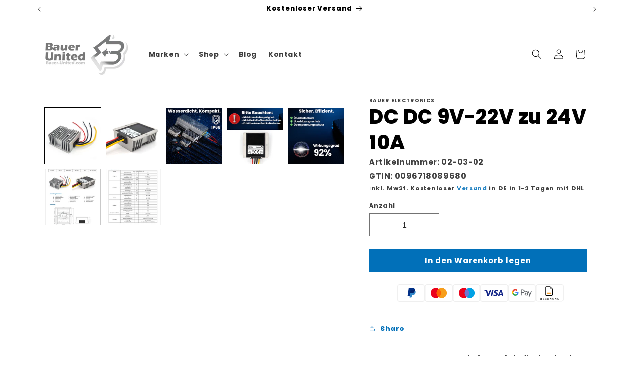

--- FILE ---
content_type: application/javascript
request_url: https://cdn.trustami.com/widgetapi/shopify-products/trustami-shopify-script.js
body_size: 1539
content:
displayTrustamiProductStars();function displayTrustamiProductStars(){var isShopifyProdDebug=false;var taProductApiPath="https://api.trustami.com/products/multiple/";var taShopifyProdScript=document.getElementById("trustami-products-loader");var taUid=taShopifyProdScript?taShopifyProdScript.getAttribute("data-uid"):null;isShopifyProdDebug=taShopifyProdScript.getAttribute("data-log")?true:isShopifyProdDebug;if(taUid){var taCssSelector=taShopifyProdScript.getAttribute("data-selector")?taShopifyProdScript.getAttribute("data-selector"):"#CollectionSection a[data-trustami-prodid], #shopify-section-collection-template a[data-trustami-prodid], #MainContent a[data-trustami-prodid], .shopify-section a[data-trustami-prodid], a[data-trustami-prodid]";var shopifyTaProds=document.querySelectorAll(taCssSelector);if(isShopifyProdDebug)console.log("products:",shopifyTaProds);if(shopifyTaProds){var taPostArgs={params:[]};for(var i=0;i<shopifyTaProds.length;i++){if(shopifyTaProds[i].getAttribute("data-trustami-prodid")){taPostArgs.params.push({key:shopifyTaProds[i].href.split("/").pop(-1)+"|"+i,productId:shopifyTaProds[i].getAttribute("data-trustami-prodid")})}}if(taPostArgs["params"].length){if(isShopifyProdDebug){console.log("Post Product API Args:");console.log(taPostArgs)}var xhr=new XMLHttpRequest;xhr.timeout=4e3;xhr.onload=function(){if(xhr.status>=200&&xhr.status<300){if(xhr.responseText===""){console.warn("No Trustami API product response");return false}var taProductResult=JSON.parse(xhr.responseText);if(isShopifyProdDebug){console.log("Product API Response:");console.log(taProductResult)}if(taProductResult){var taCssExists=document.getElementsByClassName("trustamiCssFonts");var taIconName="trustami-icon-2";if(!taCssExists.length){var taShopifyLink=document.createElement("link");taShopifyLink.rel="stylesheet";taShopifyLink.className="trustamiCssFonts";taShopifyLink.href="https://cdn.trustami.com/widgetapi/widget2/stylesheets/trustamiWidgetFonts.9_9.css";var taShopifyHead=document.head||document.getElementsByTagName("head")[0];var taStarsColor=taShopifyProdScript.getAttribute("data-color")?taShopifyProdScript.getAttribute("data-color"):null;if(taShopifyProdScript.getAttribute("data-iconname")){taIconName=taShopifyProdScript.getAttribute("data-iconname")}if(taShopifyHead){taShopifyHead.appendChild(taShopifyLink);if(taStarsColor){var taStarsColorStl=document.createElement("style");taStarsColorStl.className="trustamiStarsCss";taStarsColorStl.type="text/css";taStarsColorStl.innerHTML=".trustami-rating i {color: "+taStarsColor+"!important;}";taShopifyHead.appendChild(taStarsColorStl)}}}taProductResult=taProductResult.result;if(!taProductResult){if(isShopifyProdDebug){console.warn("No results found:");console.warn(taProductResult)}return false}for(var j=0;j<shopifyTaProds.length;j++){if(shopifyTaProds[j].getAttribute("href")==null)continue;var tempTaKey=shopifyTaProds[j].getAttribute("href").split("/").pop(-1)+"|"+j;if(taProductResult.hasOwnProperty(tempTaKey)){var taProductRtgStr=taProductResult[tempTaKey]["score"]["starsDiscrete_str"];if(taProductRtgStr==null)continue;var taStrHtml='<div class="trustami-shopify-stars"><span class="trustami-prod-container"><img class="trustami-mini-prod-logo" src="https://cdn.trustami.com/widgetapi/productWidget/img/'+taIconName+'.png" style="width:20px;height:20px;" alt="Trustami"><span class="trustami-rating" title="Trustami Produktbewertungen: '+(taProductRtgStr.indexOf(",0")!==-1?taProductResult[tempTaKey]["score"]["starsDiscrete"]:taProductRtgStr)+'/5 Sterne">';var taRtgDiff=taProductResult[tempTaKey]["score"]["starsDiscrete"]-Math.floor(taProductResult[tempTaKey]["score"]["starsDiscrete"]);for(var taStrCount=0;taStrCount<Math.floor(taProductResult[tempTaKey]["score"]["starsDiscrete"]);taStrCount++){taStrHtml+='<i class="trustami-widget-star" style="padding-left:2px;"></i>'}if(taRtgDiff>=.5){taStrHtml+='<i class="trustami-widget-star-half-o" style="padding-left:2px;"></i>';taStrCount+=1}if(taStrCount<5){for(var k=0;k<5-taStrCount;k++)taStrHtml+='<i class="trustami-widget-star-o" style="padding-left:2px;"></i>'}if(taProductResult[tempTaKey]["score"].hasOwnProperty("ratingsTotal_abbrev")){var ttlProdRevs=taProductResult[tempTaKey]["score"]["ratingsTotal_abbrev"];taStrHtml+='<span class="trustami-mini-number-1" style="padding-left:6px;">('+ttlProdRevs+")</span></div>"}taStrHtml+="</span>";if(document.getElementsByClassName("trustami_product_element").length){removeTaExistingStars(document.getElementsByClassName("trustami_product_element")[j],"trustami-shopify-stars");document.getElementsByClassName("trustami_product_element")[j].insertAdjacentHTML("beforeend",taStrHtml)}else{removeTaExistingStars(shopifyTaProds[j].parentNode,"trustami-shopify-stars");shopifyTaProds[j].insertAdjacentHTML("afterend",taStrHtml)}}}}}};xhr.open("POST",taProductApiPath);xhr.setRequestHeader("Authorization","Basic "+btoa(taUid+":0"));xhr.send(JSON.stringify(taPostArgs))}}}}function removeTaExistingStars(parent,className){var elements=parent.getElementsByClassName(className);if(elements.length>0){elements[0].parentNode.removeChild(elements[0])}}

--- FILE ---
content_type: application/javascript
request_url: https://cdn.trustami.com/widgetapi/productWidget/trustami-product-widget.js
body_size: 5024
content:
var trustamiProdDebug=0;var trustamiProductWidget=new TrustamiProductWidgetClass;if(trustamiProductWidget.getXpath()){trustamiProductWidget.getProductCfg()}else{trustamiProductWidget.sendJsonpRequest(trustamiProductWidget.getTrustamiURI(),function success(){if(trustamiProdDebug)console.log("jsonp request sent")})}function TrustamiProductWidgetClass(){var trustami_scriptPram=document.getElementById("trustami-product-widget");var urlParams=getSrcUrlParams(trustami_scriptPram);var trustami_prod_userid;var trustami_prod_gtin;var trustami_prod_asin;var trustami_prod_pzn;var trustami_hoo_id;var trustami_product_id;var trustami_prod_title;var trustami_prod_brand;var trustami_prod_price;var trustami_prod_modelnr;var trustami_prod_sku;var trustami_prod_category;var trustami_cfg;var trustami_callback_empty;var trustami_noRedis;var trustami_modes;var trustami_containers;var trustami_lang;var trustami_plugin_type;var googleStarsHtml;var ifrmSrcEnable;var trustamiXpath;var trustami_add_own_rating_score;var trustami_add_own_rating_total;var trustami_add_own_rating_worst;var trustami_add_own_rating_best;var trustami_struct_id;var trustami_custom;var trustami_prod_id_xpath;var writeTo=null;var trustami_slug=false;var trustami_product_mutationObserver_script=false;var trustami_product_mutationObserver_target=false;var trustami_product_mutationObserver_cfg={childList:true,subtree:true,characterData:true};if(urlParams&&urlParams["slug"])trustami_slug=urlParams["slug"];if(urlParams&&urlParams["uid"]){trustami_prod_userid=urlParams["uid"];trustami_prod_gtin=urlParams["gtin"];trustami_prod_asin=urlParams["asin"];trustami_prod_pzn=urlParams["pzn"];trustami_hoo_id=urlParams["hoo"];trustami_product_id=urlParams["productId"];trustami_prod_title=urlParams["title"];trustami_prod_brand=urlParams["brand"];trustami_prod_price=urlParams["price"];trustami_prod_modelnr=urlParams["modelnr"];trustami_prod_sku=urlParams["sku"];trustami_prod_category=urlParams["category"];trustami_cfg=urlParams["cfg"];trustami_callback_empty=urlParams["callback-empty"];trustami_noRedis=urlParams["noRedis"];trustami_modes=urlParams["modes"];trustami_containers=urlParams["containers"];trustami_lang=urlParams["lang"];trustami_plugin_type=urlParams["plugin"];trustamiXpath=urlParams["xpath"];trustami_add_own_rating_score=urlParams["ors"];trustami_add_own_rating_total=urlParams["ort"];trustami_add_own_rating_worst=urlParams["orw"];trustami_add_own_rating_best=urlParams["orb"];trustami_struct_id=urlParams["structid"];trustami_custom=urlParams["custom"];trustami_prod_id_xpath=urlParams["prodidxpath"];if(urlParams["debug"]&&urlParams["debug"]=="1")trustamiProdDebug=1}else{trustami_prod_userid=trustami_scriptPram.getAttribute("data-uid");trustami_prod_gtin=trustami_scriptPram.getAttribute("data-gtin");trustami_prod_asin=trustami_scriptPram.getAttribute("data-asin");trustami_prod_pzn=trustami_scriptPram.getAttribute("data-pzn");trustami_hoo_id=trustami_scriptPram.getAttribute("data-hoo");trustami_product_id=trustami_scriptPram.getAttribute("data-productId");trustami_prod_title=trustami_scriptPram.getAttribute("data-title");trustami_prod_brand=trustami_scriptPram.getAttribute("data-brand");trustami_prod_price=trustami_scriptPram.getAttribute("data-price");trustami_prod_modelnr=trustami_scriptPram.getAttribute("data-modelnr");trustami_prod_sku=trustami_scriptPram.getAttribute("data-sku");trustami_prod_category=trustami_scriptPram.getAttribute("data-category");trustami_cfg=trustami_scriptPram.getAttribute("data-cfg");trustami_callback_empty=trustami_scriptPram.getAttribute("data-callback-empty");trustami_noRedis=trustami_scriptPram.getAttribute("data-noRedis");trustami_modes=trustami_scriptPram.getAttribute("data-modes");trustami_containers=trustami_scriptPram.getAttribute("data-containers");trustami_lang=trustami_scriptPram.getAttribute("data-lang");trustami_plugin_type=trustami_scriptPram.getAttribute("data-plugin");trustamiXpath=trustami_scriptPram.getAttribute("data-xpath");trustami_add_own_rating_score=trustami_scriptPram.getAttribute("data-ors");trustami_add_own_rating_total=trustami_scriptPram.getAttribute("data-ort");trustami_add_own_rating_worst=trustami_scriptPram.getAttribute("data-orw");trustami_add_own_rating_best=trustami_scriptPram.getAttribute("data-orb");trustami_struct_id=trustami_scriptPram.getAttribute("data-structid");trustami_custom=trustami_scriptPram.dataset?trustami_scriptPram.dataset.custom:trustami_scriptPram.getAttribute("data-custom");trustami_prod_id_xpath=trustami_scriptPram.getAttribute("data-prodidxpath");if(trustami_scriptPram.hasAttribute("data-debug")&&trustami_scriptPram.getAttribute("data-debug")=="1")trustamiProdDebug=1}if(!trustami_product_id&&trustami_prod_id_xpath){var raw_ta_prod_id=document.evaluate(trustami_prod_id_xpath,document,null,XPathResult.FIRST_ORDERED_NODE_TYPE,null);if(raw_ta_prod_id&&raw_ta_prod_id.singleNodeValue&&(typeof raw_ta_prod_id.singleNodeValue.data==="string"||raw_ta_prod_id.singleNodeValue.data instanceof String)){trustami_product_id=raw_ta_prod_id.singleNodeValue.data.match(/(?:EAN|ean|GTIN|gtin)?\:?\s?([\w]+)/i);trustami_product_id=trustami_product_id.length>1?trustami_product_id[1]:null}}this.getXpath=function(){if(trustamiXpath==="1"||trustamiXpath==="true")return true;return false};this.getTrustamiURI=function(){if(trustami_slug){var trustami_appUrl="https://api-"+trustami_slug+".trustami.com/products-widget"}else{var trustami_appUrl="https://api.trustami.com/products-widget"}var trustami_data_str="uid="+trustami_prod_userid+"&gtin="+trustami_prod_gtin+"&asin="+trustami_prod_asin+"&pzn="+trustami_prod_pzn+"&hooid="+trustami_hoo_id+"&productId="+trustami_product_id+"&title="+trustami_prod_title+"&brand="+trustami_prod_brand+"&price="+trustami_prod_price+"&modelNr="+trustami_prod_modelnr+"&sku="+trustami_prod_sku+"&category="+trustami_prod_category+"&cfg="+trustami_cfg+"&noRedis="+trustami_noRedis+"&modes="+trustami_modes+"&containers="+trustami_containers+"&lang="+trustami_lang+"&ors="+trustami_add_own_rating_score+"&ort="+trustami_add_own_rating_total+"&orw="+trustami_add_own_rating_worst+"&orb="+trustami_add_own_rating_best+"&structid="+trustami_struct_id+(trustami_plugin_type?"&pluginType="+trustami_plugin_type:"")+(trustamiProdDebug==1?"&logLvl=5":"");if(trustamiProdDebug)console.log(trustami_data_str);var jsonpurl=trustami_appUrl+"/index.php?callback=trustamiProductWidget.processProductRequest&"+trustami_data_str;if(trustamiProdDebug){console.log("server:  "+trustami_appUrl);console.log("data:  /index.php?callback=trustamiProductWidget.processProductRequest&"+trustami_data_str)}return encodeURI(jsonpurl)};this.processProductRequest=function(trustami_obj){if(trustami_plugin_type=="epages"||trustami_plugin_type=="epages-now"){ifrmSrcEnable=1}if(trustami_obj==false||trustami_obj==undefined||trustami_obj==null){if(trustamiProdDebug)console.log(trustami_obj);console.log("ERR: something went wrong here, no data received");try{this.callback_empty(trustami_callback_empty,window,arguments)}catch(err){console.warn("Trustami script could not initiate callback function, error: "+err.message)}}else if(trustami_obj&&typeof trustami_obj==="object"){if(trustamiProdDebug){console.log("object is: ");console.log(trustami_obj)}if(trustami_obj.hasOwnProperty("cfg")&&trustami_obj["cfg"]["write_to"]){writeTo=trustami_obj["cfg"]["write_to"]}if(trustami_obj.hasOwnProperty("cfg")&&trustami_obj["cfg"]["mutation_observer"]){if(trustami_obj["cfg"]["mutation_observer"]["script"]&&trustami_obj["cfg"]["mutation_observer"]["target"]){trustami_product_mutationObserver_script=trustami_obj["cfg"]["mutation_observer"]["script"];trustami_product_mutationObserver_target=trustami_obj["cfg"]["mutation_observer"]["target"];if(trustami_obj["cfg"]["mutation_observer"]["cfg"])trustami_product_mutationObserver_cfg=trustami_obj["cfg"]["mutation_observer"]["cfg"];if(trustamiProdDebug)console.log("trustami_mutationObserver_script: enabled for target "+trustami_product_mutationObserver_target)}}if(!trustami_obj.hasOwnProperty("action")||trustami_obj.hasOwnProperty("action")&&!trustami_obj["action"]){if(trustamiProdDebug)console.warn("Data not found, please make sure you have set your trustami parameters correctly.");if(trustami_callback_empty){try{this.callback_empty(trustami_callback_empty,window,arguments)}catch(err){console.warn("Trustami script could not initiate callback function, error: "+err.message)}}}else{if("htmls"in trustami_obj&&typeof trustami_obj["htmls"]==="object"){var prod_htmls=trustami_obj["htmls"];for(var mode in prod_htmls){if(prod_htmls.hasOwnProperty(mode)&&"container"in prod_htmls[mode]){if(trustamiProdDebug){console.log("mode is: "+prod_htmls[mode]+" container: "+prod_htmls[mode]["container"]+" status: "+prod_htmls[mode]["status"])}if("status"in prod_htmls[mode]&&!prod_htmls[mode]["status"])continue;var prod_container="trustami_product";if(prod_htmls[mode]["container"]&&prod_htmls[mode]["container"]!=="null"){prod_container=prod_htmls[mode]["container"]}this.print_trustamiprod_html(prod_htmls[mode],prod_container,mode);if(mode==1){this.iframeResize(prod_container)}}}}if(trustami_obj.hasOwnProperty("reviewCount")){trustami_scriptPram.setAttribute("data-revCount",trustami_obj["reviewCount"])}if(trustami_obj.hasOwnProperty("google")){googleStarsHtml=trustami_obj["google"];if(googleStarsHtml&&googleStarsHtml.length>0){var head_container=document.head||document.getElementsByTagName("head")[0];if(googleStarsHtml.indexOf("<script")!==-1){googleStarsHtml=googleStarsHtml.replace('<script type="application/ld+json">',"");googleStarsHtml=googleStarsHtml.replace("<\/script>","")}var jsonLdScript=document.createElement("script");jsonLdScript.setAttribute("id","trustamiJsonLd");jsonLdScript.type="application/ld+json";jsonLdScript.appendChild(document.createTextNode(googleStarsHtml));head_container.appendChild(jsonLdScript);googleStarsHtml=0}}}}else{if(trustamiProdDebug)console.log("Incorrect data received: please check your trustami parameters.");try{this.callback_empty(trustami_callback_empty,window,arguments)}catch(err){console.warn("Trustami script could not initiate callback function, error: "+err.message)}}};this.attachIframe=function(container,htmlData,iframeStyle,mode){var iframe=document.createElement("iframe");this.checkDataCustom(trustami_custom,iframe);iframe.setAttribute("title","Trustami");iframe.setAttribute("seamless","seamless");iframe.setAttribute("frameborder","0");iframe.setAttribute("scrolling","no");iframe.style.cssText=iframeStyle;if(ifrmSrcEnable){iframe.setAttribute("src",trustami_appUrl+"/index.php?callback=trustamiProductWidget.processProductRequest&uid="+trustami_prod_userid+"&gtin="+trustami_prod_gtin+"&asin="+trustami_prod_asin+"&pzn="+trustami_prod_pzn+"&hooid="+trustami_hoo_id+"&title="+trustami_prod_title+"&brand="+trustami_prod_brand+"&price="+trustami_prod_price+"&modelNr="+trustami_prod_modelnr+"&category="+trustami_prod_category+"&cfg="+trustami_cfg+"&noRedis="+trustami_noRedis+"&mode="+mode+"&containers="+trustami_containers+"&lang="+trustami_lang+"&callType=direct");container.appendChild(iframe)}else{function loadIframe(ifr){var iframeDoc=ifr.contentWindow.document||ifr.contentDocument.document||ifr.contentDocument;if(iframeDoc.body&&!iframeDoc.body.childElementCount||!iframeDoc.body){iframeDoc.open();iframeDoc.write(htmlData);iframeDoc.close()}}if(writeTo==="document")iframe.src="data:text/html,"+encodeURIComponent(htmlData);container.appendChild(iframe);if(writeTo==null||writeTo==="iframe"){loadIframe(iframe);if(iframe.addEventListener){iframe.addEventListener("load",function(){loadIframe(this)},false)}else if(iframe.attachEvent){iframe.attachEvent("onload",function(){loadIframe(this)})}else{iframe.onload=function(){loadIframe(this)}}}}};this.sendJsonpRequest=function(url,success){var script=document.createElement("script");this.checkDataCustom(trustami_custom,script);script.src=url;var head=document.getElementsByTagName("head")[0];script.onload=script.onreadystatechange=function(){if(!this.readyState||this.readyState==="loaded"||this.readyState==="complete"){success();script.onload=script.onreadystatechange=null;head.removeChild(script)}};head.appendChild(script)};this.getProductCfg=function(){var taObj=this;var prodCfgUrl="https://api.trustami.com/products/user_xpath_cfg/"+trustami_prod_userid;var xhr=new XMLHttpRequest;xhr.onload=function(){if(xhr.status>=200&&xhr.status<300){if(xhr.responseText===""){console.warn("No Trustami API product response");return false}var taProductResult=JSON.parse(xhr.responseText);if(trustamiProdDebug)console.log("taProductResult: "+taProductResult);var allowed_params=["gtin","asin","pzn","sku","title","brand","price","modelnr"];if(taProductResult&&taProductResult.hasOwnProperty("status")){for(var nr in allowed_params){var param_type=allowed_params[nr];if(trustamiProdDebug)console.log("param_type: "+param_type);if(taProductResult.cfg.hasOwnProperty(param_type)){var param_cfg=taProductResult.cfg[param_type];if(trustamiProdDebug)console.log("param_cfg: "+param_cfg);if(param_cfg.hasOwnProperty("xpath")&&param_cfg.xpath.length){if(trustamiProdDebug)console.log("xpath: "+param_cfg.xpath);var rawTaProduct=document.evaluate(param_cfg.xpath,document,null,XPathResult.FIRST_ORDERED_NODE_TYPE,null);if(rawTaProduct&&rawTaProduct.singleNodeValue&&(typeof rawTaProduct.singleNodeValue.data==="string"||rawTaProduct.singleNodeValue.data instanceof String)){var data_value=rawTaProduct.singleNodeValue.data;if(trustamiProdDebug)console.log("data_value: "+data_value);if(param_cfg.hasOwnProperty("reg_search")&&param_cfg.reg_search.hasOwnProperty("regex")&&param_cfg.reg_search.regex.length){var c_group_nr=1;if(param_cfg.reg_search.hasOwnProperty("group"))c_group_nr=param_cfg.reg_search.group;if(trustamiProdDebug)console.log("c_group_nr: "+c_group_nr);if(trustamiProdDebug)console.log("param_cfg.reg_search.regex: "+param_cfg.reg_search.regex);var pattern=new RegExp(param_cfg.reg_search.regex);var matches=pattern.exec(data_value);if(trustamiProdDebug)console.log("matches: "+matches);if(matches&&matches[c_group_nr]&&matches[c_group_nr].length){data_value=matches[c_group_nr]}else data_value=null;if(trustamiProdDebug)console.log("data_value after search: "+data_value)}if(param_cfg.hasOwnProperty("reg_replace")&&param_cfg.reg_replace.hasOwnProperty("regex")&&param_cfg.reg_replace.regex.length){var pattern=new RegExp(param_cfg.reg_replace.regex);var replacement="";if(param_cfg.reg_replace.hasOwnProperty("replacement")&&param_cfg.reg_replace.replacement.length)replacement=param_cfg.reg_replace.replacement;if(trustamiProdDebug)console.log("pattern: "+pattern+" replacement: "+replacement);data_value=data_value.replace(pattern,replacement);if(trustamiProdDebug)console.log("data_value after replace: "+data_value)}if(data_value){switch(param_type){case"gtin":trustami_prod_gtin=data_value;break;case"asin":trustami_prod_asin=data_value;break;case"pzn":trustami_prod_pzn=data_value;break;case"sku":trustami_prod_sku=data_value;break;case"title":trustami_prod_title=data_value;break;case"brand":trustami_prod_brand=data_value;break;case"price":trustami_prod_price=data_value;break;case"modelnr":trustami_prod_modelnr=data_value;break;default:console.warn("Trustami: No product data-attribute was parsed.");return}}}}}}}}taObj.sendJsonpRequest(trustamiProductWidget.getTrustamiURI(),function success(){if(trustamiProdDebug)console.log("jsonp request sent")})};xhr.open("GET",prodCfgUrl);xhr.send()};this.print_trustamiprod_html=function(trustami_obj,containerName,mode){var hasHiddenContainers=false;if(trustamiProdDebug)console.log(trustami_obj,containerName);var containers=document.getElementsByClassName(containerName);for(var j=0;j<containers.length;j++){containers[j].innerHTML=""}if(trustami_obj["html"]){for(var i=0;i<containers.length;i++){var custStyle=null;if(mode==2){custStyle="width:156px; height:30px;"}else if(mode==3){custStyle="width:162px; height:32px;"}else if(mode==4){custStyle="width:100%; height:158px;";if("cfg"in trustami_obj&&"nbCol"in trustami_obj["cfg"]&&trustami_obj["cfg"]["nbCol"]>1)custStyle="width:100%; height:258px;"}else if(mode==5){var defHeight=349;if("cfg"in trustami_obj&&"max_num_reviews"in trustami_obj["cfg"]&&trustami_obj["cfg"]["max_num_reviews"]>1)defHeight=defHeight+110*trustami_obj["cfg"]["max_num_reviews"];else defHeight=defHeight+110;custStyle=this.getIframeCss(containers[i],defHeight);this.iframeResize(containerName,defHeight)}else{custStyle=this.getIframeCss(containers[i])}if(custStyle){this.attachIframe(containers[i],trustami_obj["html"],custStyle,mode)}else{hasHiddenContainers=true;this.attachIframe(containers[i],trustami_obj["html"],custStyle,mode)}}if(hasHiddenContainers){var self=this;if(document.body.addEventListener){document.body.addEventListener("click",function(){checkContainers(containers,mode==5?defHeight:null)},false)}else{document.body.attachEvent("onclick",function(){checkContainers(containers,mode==5?defHeight:null)})}function checkContainers(cnts,defHeight){setContainerCss(cnts,defHeight);var timer;var startTimer=function(defHeight){if(timer)clearTimout(timer);timer=setTimeout(function(){setContainerCss(cnts,defHeight)},250)};startTimer(defHeight)}function setContainerCss(divs,defHeight){for(var i=0;i<divs.length;i++){if(self.adjustIframeCss(divs[i],defHeight)){hasHiddenContainers=false}}}}if(trustami_product_mutationObserver_script&&trustami_product_mutationObserver_target){if(trustamiProdDebug)console.log("init MutationObserver");createProductMutationObserver(`function trustami_callback(mutation) {
                    `+trustami_product_mutationObserver_script+`
                }`,trustami_product_mutationObserver_target,trustami_product_mutationObserver_cfg)}}else if(!trustami_obj["action"]){if(trustamiProdDebug)console.log("Nothing to show")}};this.adjustIframeCss=function(container,defHeight){var adjCss=0;for(var i=0;i<container.children.length;i++){if(container.children[i].tagName==="IFRAME"&&(!container.children[i].getAttribute("style")||container.children[i].offsetWidth)){adjCss=this.getIframeCss(container.children[i],defHeight);if(adjCss){container.children[i].style.cssText=adjCss;return adjCss}}}return adjCss};this.getIframeCss=function(container,defCss){defCss=typeof defCss==="undefined"?null:defCss;if(defCss){if(container.offsetWidth<360){return"width:100%; height:"+(defCss+82)+"px;"}else if(container.offsetWidth&&container.offsetWidth<600){return"width:100%; height:"+(defCss+41)+"px;"}else if(container.offsetWidth&&container.offsetWidth>=600){return"width:100%; height:"+defCss+"px;"}}else{if(container.offsetWidth&&container.offsetWidth<=274){return"width:100%; height:323px;"}else if(container.offsetWidth&&container.offsetWidth>274){return"width:100%; height:159px;"}}return 0};this.iframeResize=function(containerName,defCss){defCss=typeof defCss==="undefined"?null:defCss;var self=this;var rtime;var timeout=false;var delta=200;var containers=document.getElementsByClassName(containerName);var IdContainer=document.getElementById(containerName);if(window.attachEvent){window.attachEvent("onresize",function(){rtime=new Date;if(timeout===false){timeout=true;setTimeout(resizeend,delta)}})}else if(window.addEventListener){window.addEventListener("resize",function(){rtime=new Date;if(timeout===false){timeout=true;setTimeout(resizeend,delta)}},true)}function resizeend(){if(new Date-rtime<delta){setTimeout(resizeend,delta)}else{timeout=false;var ctnIframe,resizedCss;if(IdContainer){ctnIframe=IdContainer.getElementsByTagName("iframe")[0];if(typeof ctnIframe!=="undefined"){resizedCss=self.getIframeCss(ctnIframe,defCss);if(resizedCss)ctnIframe.style.cssText=resizedCss}}if(containers){for(var i=0;i<containers.length;i++){ctnIframe=containers[i].getElementsByTagName("iframe")[0];if(typeof ctnIframe!=="undefined"){resizedCss=self.getIframeCss(ctnIframe,defCss);if(resizedCss)ctnIframe.style.cssText=resizedCss}}}}}};this.callback_empty=function(functionName,context){var args=Array.prototype.slice.call(arguments,2);var namespaces=functionName.split(".");var func=namespaces.pop();for(var i=0;i<namespaces.length;i++){context=context[namespaces[i]]}return context[func].apply(context,args)};this.checkDataCustom=function(data_custom,el){if(data_custom){data_custom=data_custom.replace(/\+/g,"%20");var raw_json=decodeURIComponent(data_custom);raw_json=raw_json.replace(/\'/g,'"');var parsed_json=JSON.parse(raw_json);for(var property in parsed_json){if(parsed_json[property]!==undefined){el.setAttribute(property,parsed_json[property])}}}}}function getSrcUrlParams(scriptObj){var url=scriptObj.getAttribute("src");if(!url)return{};params={};if(url.split(".")[0]){params["slug"]=url.split(".")[0].replace("https://","");if(params["slug"]=="cdn")params["slug"]=false}else{params["slug"]=false}if(!url.split("?")[1])return params;var tokens=url.split("?")[1].split("&");for(var k=0;k<tokens.length;k++){var tmp=tokens[k].split("=");params[tmp[0]]=tmp[1]}return params}function createProductMutationObserver(scriptText,targetSelector,mutation_cfg){const script=document.createElement("script");script.innerHTML=scriptText;document.body.appendChild(script);const productInnerElement=document.querySelector(targetSelector),observer=new MutationObserver(mCallback);function mCallback(mutations){for(let mutation of mutations){if(mutation.type=="characterData"||mutation.target.matches(targetSelector)){if(trustamiProdDebug)console.log("MutationObserver found mutation of type "+mutation.type+" on "+targetSelector);trustami_callback(mutation)}}}observer.observe(productInnerElement,mutation_cfg)}

--- FILE ---
content_type: image/svg+xml
request_url: https://cdn.shopify.com/s/files/1/0631/6726/6969/files/RECHNUNG.svg?v=1740504172
body_size: 577
content:
<svg xmlns:xlink="http://www.w3.org/1999/xlink" xmlns="http://www.w3.org/2000/svg" version="1.1" viewBox="0 0 38 24" height="24px" width="38px">
    <title>RECHNUNG</title>
    <g fill-rule="evenodd" fill="none" stroke-width="1" stroke="none" id="RECHNUNG">
        <g fill-rule="nonzero" id="icon">
            <path opacity="0.07" fill="#000000" id="Path" d="M35,0 L3,0 C1.3,0 0,1.3 0,3 L0,21 C0,22.7 1.4,24 3,24 L35,24 C36.7,24 38,22.7 38,21 L38,3 C38,1.3 36.6,0 35,0 Z"></path>
            <path fill="#FFFFFF" id="Path" d="M35,1 C36.1,1 37,1.9 37,3 L37,21 C37,22.1 36.1,23 35,23 L3,23 C1.9,23 1,22.1 1,21 L1,3 C1,1.9 1.9,1 3,1 L35,1"></path>
        </g>
        <text fill="#000000" letter-spacing="0.654923977" font-weight="bold" font-size="3.5" font-family="Futura-Bold, Futura">
            <tspan y="21.5" x="6.44268202">RECHNUNG</tspan>
        </text>
        <g transform="translate(13, 3)" id="002-document">
            <path fill="#FFFFFF" id="Rectangle" d="M1.69738289,0.162915374 C4.28894406,0.0190141671 5.88669025,0.0555722793 6.49062148,0.27258971 C7.14526449,0.507829979 8.10774875,1.35264851 9.37807426,2.80704529 L9.37643746,2.80847184 C9.65390412,3.12683354 9.81060011,3.53261817 9.81911307,3.95483784 L9.96328475,11.1640116 C9.98316058,12.1579255 9.19354677,12.9797644 8.19963293,12.9996402 C8.1876383,12.9998801 8.17564158,13 8.16364456,13 L1.8,13 C0.80588745,13 8.8817842e-16,12.1941125 0,11.2 L2.59151891e-08,1.95984161 C0.000161932913,1.00570693 0.744808754,0.217463937 1.69739195,0.163073992 Z"></path>
            <path fill-rule="nonzero" fill="#000000" id="Shape" d="M9.55892308,2.69821094 L7.08653846,0.382027344 C6.8235641,0.135662109 6.47935897,0 6.11735897,0 L1.41025641,0 C0.632641026,0 0,0.626462891 0,1.39648438 L0,11.6035156 C0,12.3735371 0.632641026,13 1.41025641,13 L8.58974359,13 C9.36735897,13 10,12.3735371 10,11.6035156 L10,3.71266797 C10,3.33056445 9.83923077,2.96080078 9.55892308,2.69821094 Z M8.81182051,3.046875 L6.8974359,3.046875 C6.82674359,3.046875 6.76923077,2.98992383 6.76923077,2.91992188 L6.76923077,1.13333594 L8.81182051,3.046875 Z M8.58974359,12.2382812 L1.41025641,12.2382812 C1.05679487,12.2382812 0.769230769,11.9535254 0.769230769,11.6035156 L0.769230769,1.39648437 C0.769230769,1.04647461 1.05679487,0.76171875 1.41025641,0.76171875 L6,0.76171875 L6,2.91992188 C6,3.40993555 6.40258974,3.80859375 6.8974359,3.80859375 L9.23076923,3.80859375 L9.23076923,11.6035156 C9.23076923,11.9535254 8.94320513,12.2382812 8.58974359,12.2382812 Z"></path>
            <line stroke-linecap="round" stroke-width="0.9" stroke="#FBA42F" id="Line" y2="7.89285714" x2="6.81818182" y1="7.89285714" x1="2.27272727"></line>
            <line stroke-linecap="round" stroke-width="0.9" stroke="#FBA42F" id="Line-Copy" y2="9.75" x2="7.72727273" y1="9.75" x1="2.27272727"></line>
        </g>
    </g>
</svg>